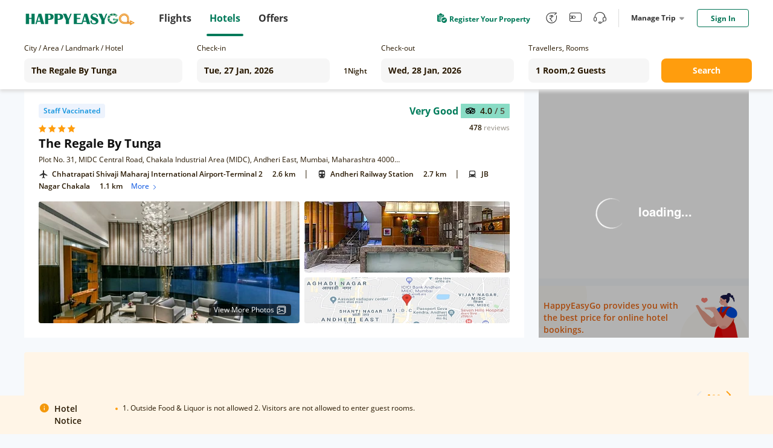

--- FILE ---
content_type: text/plain;charset=utf-8
request_url: https://hotel.happyeasygo.com/api/web/room_type/5e02d0e5159c9427644401df/getGoogleImage?lu=https%3A%2F%2Fmaps.googleapis.com%2Fmaps%2Fapi%2Fstaticmap%3Fzoom%3D15%26size%3D600x240%26maptype%3Droadmap%26markers%3Danchor%3Acentercenter%257C19.1213%2C72.8704%26key%3DAIzaSyCsisZ7jQBG2M4JURe2-2wQvpUOY6od7JE&ls=w_340,h_96,limit_0/quality,q_80/sharpen,100
body_size: 39
content:
https://hotelstatic.happyeasygo.com/hotelMap/5e02d0e5159c9427644401df/google/image/4389653ce7b91cbfc6af72ae6c1ffb4e.jpg

--- FILE ---
content_type: text/javascript; charset=utf-8
request_url: https://app.link/_r?sdk=web2.86.5&branch_key=key_live_njNf9pTQ8Cb84QbSjaZ6GmkgzFo9TXhJ&callback=branch_callback__0
body_size: 73
content:
/**/ typeof branch_callback__0 === 'function' && branch_callback__0("1544462919775490887");